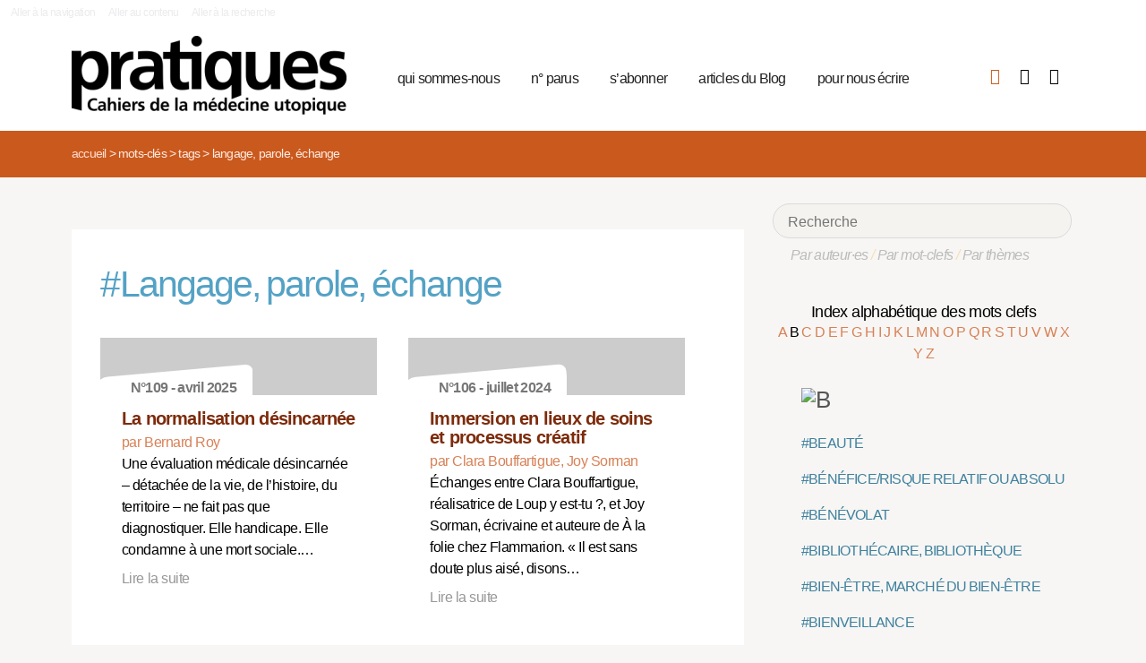

--- FILE ---
content_type: text/html; charset=utf-8
request_url: https://pratiques.fr/+-Langage-+?lettre=B
body_size: 7404
content:
<!DOCTYPE HTML>
<html class="page_mot ltr fr no-js" xmlns="http://www.w3.org/1999/xhtml" xml:lang="fr" lang="fr" dir="ltr">
	<head>
		<script type='text/javascript'>/*<![CDATA[*/(function(H){H.className=H.className.replace(/\bno-js\b/,'js')})(document.documentElement);/*]]>*/</script>
		
		<meta charset="utf-8">
		<title>La Revue Pratiques</title>
<meta name="description" content="Issue de la réflexion des soignants de différents horizons (généralistes, infirmières, médecins de PMI, psychiatres) Pratiques est une revue de (…)" /><meta name="viewport" content="width=device-width, initial-scale=1" />


<meta name="generator" content="SPIP 4.4.7" />


<link rel="alternate" type="application/rss+xml" title="Syndiquer tout le site" href="spip.php?page=backend" />


<link rel='stylesheet' href='local/cache-css/7e59d583690628602c27066e82c8e102.css?1766857138' type='text/css' />










<script type='text/javascript'>var var_zajax_content='content';</script><script>
var mediabox_settings={"auto_detect":true,"ns":"box","tt_img":true,"sel_g":"#documents_portfolio a[type='image\/jpeg'],#documents_portfolio a[type='image\/png'],#documents_portfolio a[type='image\/gif']","sel_c":".mediabox","str_ssStart":"Diaporama","str_ssStop":"Arr\u00eater","str_cur":"{current}\/{total}","str_prev":"Pr\u00e9c\u00e9dent","str_next":"Suivant","str_close":"Fermer","str_loading":"Chargement\u2026","str_petc":"Taper \u2019Echap\u2019 pour fermer","str_dialTitDef":"Boite de dialogue","str_dialTitMed":"Affichage d\u2019un media","splash_url":"","lity":{"skin":"_simple-dark","maxWidth":"90%","maxHeight":"90%","minWidth":"400px","minHeight":"","slideshow_speed":"2500","opacite":"0.9","defaultCaptionState":"expanded"}};
</script>
<!-- insert_head_css -->



























<script type='text/javascript' src='local/cache-js/81768ad987f87201f4c25fa29cc3fa64.js?1766863992'></script>
























<!-- insert_head -->





<script type="text/javascript">/* <![CDATA[ */
function ancre_douce_init() {
	if (typeof jQuery.localScroll=="function") {
		jQuery.localScroll({autoscroll:false, hash:true, onAfter:function(anchor, settings){ 
			jQuery(anchor).attr('tabindex', -1).on('blur focusout', function () {
				// when focus leaves this element, 
				// remove the tabindex attribute
				jQuery(this).removeAttr('tabindex');
			}).focus();
		}});
	}
}
if (window.jQuery) jQuery(document).ready(function() {
	ancre_douce_init();
	onAjaxLoad(ancre_douce_init);
});
/* ]]> */</script><link rel="shortcut icon" href="local/cache-gd2/fc/0461c27fa5124a80db3307540863af.ico?1750530107" type="image/x-icon" />
<link rel="apple-touch-icon" sizes="57x57" href="local/cache-gd2/d7/bcbac9e57ac5bb27aea4a8581175af.png?1750530107" />
<link rel="apple-touch-icon" sizes="114x114" href="local/cache-gd2/46/d4598aad88d54d46390e7c9cf53bc2.png?1750530107" />
<link rel="apple-touch-icon" sizes="72x72" href="local/cache-gd2/00/9de7a30014b6b710719b2c0086ad69.png?1750530107" />
<link rel="apple-touch-icon" sizes="144x144" href="local/cache-gd2/3d/27ae4728c1ea7e34aa5d7158b49155.png?1750530107" />
<link rel="apple-touch-icon" sizes="60x60" href="local/cache-gd2/fa/b24764237dd947aa1284e224b22592.png?1750530107" />
<link rel="apple-touch-icon" sizes="120x120" href="local/cache-gd2/8d/11fb55d82bbce5177512171347538a.png?1750530107" />
<link rel="apple-touch-icon" sizes="76x76" href="local/cache-gd2/a9/b15031fdd118cedf76ed634032e1cf.png?1750530108" />
<link rel="icon" type="image/png" href="local/cache-gd2/80/45e47dba6cd1ef6296dfb060ad6f24.png?1750530108" sizes="96x96" />
<link rel="icon" type="image/png" href="local/cache-gd2/df/79e2248c22270d7632ac076c885a8c.png?1750530108" sizes="16x16" />
<link rel="icon" type="image/png" href="local/cache-gd2/c5/b14d6116f79ce3e91cdd26302c67fc.png?1750530107" sizes="32x32" />
<link rel="icon" type="image/png" href="local/cache-gd2/05/17602a928fc7d9b975ee7e01cbd263.png?1750530108" sizes="192x192" />
<meta name="msapplication-TileImage" content="local/cache-gd2/46/d4598aad88d54d46390e7c9cf53bc2.png?1750530107" />

<meta name="msapplication-TileColor" content="#b6b6b6" />
<meta name="theme-color" content="#b6b6b6" />

<script type="text/javascript">
	window.spipConfig ??= {};
	spipConfig.select2 ??= {};
	spipConfig.select2.selector ??= '';
</script>


<link rel="alternate" type="application/json+oembed" href="https://pratiques.fr/oembed.api/?format=json&amp;url=https%3A%2F%2Fpratiques.fr%2F%2B-Langage-%2B%3Flettre%3DB" />

<!-- bxSlider + tooltipster -->		
	<!-- Plugin Métas + -->
<!-- Dublin Core -->
<link rel="schema.DC" href="https://purl.org/dc/elements/1.1/" />
<link rel="schema.DCTERMS" href="https://purl.org/dc/terms/" />
<meta name="DC.Format" content="text/html" />
<meta name="DC.Type" content="Text" />
<meta name="DC.Language" content="fr" />
<meta name="DC.Title" lang="fr" content="Langage, parole, &#233;change &#8211; La Revue Pratiques" />


<meta name="DC.Date.Modified" content="2023-12-17" />
<meta name="DC.Identifier" content="https://pratiques.fr/+-Langage-+" />
<meta name="DC.Publisher" content="La Revue Pratiques" />
<meta name="DC.Source" content="https://pratiques.fr" />

<meta name="DC.Creator" content="La Revue Pratiques" />





<!-- Open Graph -->
 
<meta property="og:rich_attachment" content="true" />

<meta property="og:site_name" content="La Revue Pratiques" />
<meta property="og:type" content="article" />
<meta property="og:title" content="Langage, parole, &#233;change &#8211; La Revue Pratiques" />
<meta property="og:locale" content="fr_FR" />
<meta property="og:url" content="https://pratiques.fr/+-Langage-+" />


 

<meta property="og:image" content="https://pratiques.fr/local/cache-vignettes/L244xH128/242fe8a542fe61cf074e0b7f609891-269ca.png" />
<meta property="og:image:width" content="244" />
<meta property="og:image:height" content="128" />
<meta property="og:image:type" content="image/png" />




<meta property="article:modified_time" content="2023-12-17" />

<meta property="article:author" content="La Revue Pratiques" />








<!-- Twitter Card -->
<meta name="twitter:card" content="summary_large_image" />
<meta name="twitter:title" content="Langage, parole, &#233;change &#8211; La Revue Pratiques" />

<meta name="twitter:dnt" content="on" />
<meta name="twitter:url" content="https://pratiques.fr/+-Langage-+" />

<meta name="twitter:image" content="https://pratiques.fr/local/cache-vignettes/L256xH128/2437b40cfa6819b2bccafc02403bbe-bab74.png?1713624903" />
</head>
	<body class="body-secteur">
		<div id="page">
<div class="backblanc">
	<div id="menuaccess" class="small mt0 mb0 noprint">
	  <a href="#navigation" id="gotomenu" accesskey="1" class="skip-link">Aller à la navigation</a>
	  <span class="invisible">&nbsp;|&nbsp;</span>
	  <a href="#main" id="gotocontenu" accesskey="2" class="skip-link">Aller au contenu</a>
      <a href="#recherche" id="gotosearch" accesskey="3" class="skip-link">Aller à la recherche</a>
	</div>
	
	<div id="entete" class="container">
	<header id="header">	
<div class="header row mod w100">
    

	 
	<strong class="h1 spip_logo_site col w30 automobile">
	<a rel="start home" href="https://pratiques.fr/" title="Accueil" accesskey="1">
	<img src="plugins/revue_pratiques/pratiques_squelettes/images/logo_pratiques.svg" alt="La Revue Pratiques" width="307" height="89" onerror="this.removeAttribute('onerror'); this.src='local/cache-vignettes/L307xH88/siteon0-bb669.png?1713647878'"/></a></strong>
	<p id="slogan" class="hidden">Cahiers de la médecine utopique</p>
	</strong>
	
    
    <a href="#navigation" aria-label="Menu" id="displaymenu" class="displaymenu noprint uppercase">
      <i class="fa fa-bars" aria-hidden="true"><span class="burger">Menu</span></i>
    </a>
    
    <div id="subnav" class="col w70 row">
        
        <nav role="navigation" id="navigation" class="nav noprint left w80">
        <ul class="navigation center row automobile ">
		<li class="menu-entree item menu-items__item menu-items__item_objet menu-items__item_rubrique">
		<a href="-Qui-sommes-nous-" class="menu-items__lien">qui sommes-nous</a> 
			</li><li class="menu-entree item menu-items__item menu-items__item_objet menu-items__item_rubrique">
		<a href="-Acheter-ou-telecharger-des-numeros-" class="menu-items__lien">n&#176;&nbsp;parus</a> 
			</li><li class="menu-entree item menu-items__item menu-items__item_objet menu-items__item_article">
		<a href="Abonnements" class="menu-items__lien">s&#8217;abonner</a>
				 
			</li><li class="menu-entree item menu-items__item menu-items__item_objet menu-items__item_rubrique">
		<a href="-Sante-et-soin-Les-voies-de-la-medecine-utopique-annonces-lu-etc-" class="menu-items__lien">articles du Blog</a>
				 
			</li><li class="menu-entree item menu-items__item menu-items__item_objet menu-items__item_article">
		<a href="contact_revue_pratiques" class="menu-items__lien">pour nous écrire</a> 
			</li>
	</ul></nav>

        <div class="bouton_boutique right">
        <ul>
<li class="iconboutique mon_panier">
    <a href="spip.php?page=boutique&amp;appel=mon_panier" aria-label="Mon panier" title="Mon panier">
      <i class="fa fa-shopping-basket" aria-hidden="true"></i>
    </a>
</li>
<li class="iconboutique mon_compte">
    <a href="spip.php?page=mon_compte" aria-label="Mon compte" title="Mon compte">
      <i class="fa fa-user" aria-hidden="true"></i>
    </a>
</li>
<li class="iconboutique connexion">  
   	<a href="spip.php?page=login&amp;url=%2B-Langage-%2B%3Flettre%3DB"
		rel="nofollow" target="_blank"
		onclick="if (jQuery.modalbox) {jQuery.modalbox('spip.php?page=login&amp;url=%2B-Langage-%2B%3Flettre%3DB&amp;var_zajax=content');return false;}"
		class='login_modal' title="Se connecter" aria-label="Se connecter"><i class="fa fa-plug" aria-hidden="true"></i></a>
</li>
</ul>        </div>
        
    </div>
    
</div>
</header>	</div>
</div>
    
	

			
    <div class="precrumb">
        <div class="container">
            <ul class="breadcrumb">
	<li><a href="https://pratiques.fr/">Accueil</a><span class="divider"> &gt; </span></li>
	<li><span>Mots-clés</span><span class="divider"> &gt; </span></li>
	<li><span>Tags</span><span class="divider"> &gt; </span></li>
	<li class="active"><span>Langage, parole, échange</span></li>
</ul>        </div>
    </div>
    
	<div id="main" class="container">  
        <div class="row w100">
        
        <div class="wrapper w69 hfeed col">
                <div class="content hentry" id="content">
                    <section>

	<div class="inside_content">
		 <header class="cartouche">
		 <h1 class="motbleu crayon mot-titre-192 pb1"><span>#</span>Langage, parole, échange</h1>
		 </header>
		 
		
	

	<aside>
	
	
	<div class='ajaxbloc' data-ajax-env='zgNwMJy6+u/Rk/5UAb9IpkeDvggCYonhjRGLcjge6878e2QuXNwThocZJc8qTg+1wTMXwgzEdSDpjQThWjXX0CSrpM/RGGVqO3iefwXUpm2pAX4eKCTy8GTDmLS/8+71JOr3ZjpXvonqrcMg9z6493Cq+4E7OpRhckWaE2Uv1WVP/WabV1fBQoFO' data-origin="+-Langage-+?lettre=B">

                                                                                                                                                                     


 


<div class="menu menu_articles" id="articles_recents">     
    
<div class="lire_aussi font_regular">
<div class="liste-items m0 p0 row w100"> 
		
        <div class="item hentry col w45 automobile">
            <article>
                <a href="La-normalisation-desincarnee">
                <div class="cartouche clearfix">
<div class="forlogo" style="background-color:#FFFFFF"><div class="logo_vide"></div>



<div class="info_article">
<div class="rotation"></div>
<div class="souslogo font_regular">N°109 - avril 2025</div>
</div>




</div>
</div>  
				<div class="texte_selection">
                    
					<h3 class="titre entry-title"><span class="crayon article-titre-16654 ">La normalisation désincarnée </span></h3>
					<div class="auteur_article">par   Bernard Roy</div>
					<div class="descriptif entry-content ">Une évaluation médicale désincarnée – détachée de la vie, de l’histoire, du territoire – ne fait pas que diagnostiquer. Elle handicape. Elle condamne à une mort sociale.… <p>Lire la suite</p></div>
				</div>
                </a>
            </article>
		</div>
          
            <div class="col w5_1 gut nomobile"> </div>
        
        
		
        <div class="item hentry col w45 automobile">
            <article>
                <a href="Immersion-en-lieux-de-soins-et-processus-creatif">
                <div class="cartouche clearfix">
<div class="forlogo" style="background-color:#FFFFFF"><div class="logo_vide"></div>



<div class="info_article">
<div class="rotation"></div>
<div class="souslogo font_regular">N°106 - juillet 2024</div>
</div>




</div>
</div>  
				<div class="texte_selection">
                    
					<h3 class="titre entry-title"><span class="crayon article-titre-16505 ">Immersion en lieux de soins et processus créatif </span></h3>
					<div class="auteur_article">par   Clara Bouffartigue, 
 Joy Sorman</div>
					<div class="descriptif entry-content ">Échanges entre Clara Bouffartigue, réalisatrice de Loup y est-tu ?, et Joy Sorman, écrivaine et auteure de À la folie chez Flammarion. 

  « Il est sans doute plus aisé, disons… <p>Lire la suite</p></div>
				</div>
                </a>
            </article>
		</div>
          
            
        
        
		
        <div class="item hentry col w45 automobile">
            <article>
                <a href="Retour-sur-les-Assises">
                <div class="cartouche clearfix">
<div class="forlogo" style="background-color:#FFFFFF"><div class="logo_vide"></div>



<div class="info_article">
<div class="rotation"></div>
<div class="souslogo font_regular">N°106 - juillet 2024</div>
</div>




</div>
</div>  
				<div class="texte_selection">
                    
					<h3 class="titre entry-title"><span class="crayon article-titre-16540 ">Retour sur les Assises</span></h3>
					<div class="auteur_article">par    L’Appétit des Indigestes</div>
					<div class="descriptif entry-content ">L’Appétit des Indigestes propose, sous forme de roman photo, des réactions après leur participation aux Assises.</div>
				</div>
                </a>
            </article>
		</div>
          
            <div class="col w5_1 gut nomobile"> </div>
        
        
		
        <div class="item hentry col w45 automobile">
            <article>
                <a href="Echanges-avec-la-salle-apres-la-1ere-seance-pleniere">
                <div class="cartouche clearfix">
<div class="forlogo" style="background-color:#FFFFFF"><div class="logo_vide"></div>



<div class="info_article">
<div class="rotation"></div>
<div class="souslogo font_regular">N°106 - juillet 2024</div>
</div>




</div>
</div>  
				<div class="texte_selection">
                    
					<h3 class="titre entry-title"><span class="crayon article-titre-16541 ">Échanges avec la salle après la 1ère séance plénière</span></h3>
					
					<div class="descriptif entry-content ">(mis en forme depuis le verbatim par le comité de rédaction pour passer à l’écrit, en s’efforçant de ne pas trahir fond et style des auteurs) 

  Fanny Rebuffat : Que cet… <p>Lire la suite</p></div>
				</div>
                </a>
            </article>
		</div>
          
            
        
        
		
        <div class="item hentry col w45 automobile">
            <article>
                <a href="Armer-le-travail-pour-une-sante-de-fer">
                <div class="cartouche clearfix">
<div class="forlogo" style="background-color:#FFFFFF"><div class="logo_vide"></div>



<div class="info_article">
<div class="rotation"></div>
<div class="souslogo font_regular">N°105 - avril 2024</div>
</div>




</div>
</div>  
				<div class="texte_selection">
                    
					<h3 class="titre entry-title"><span class="crayon article-titre-16453 ">Armer le travail pour une santé de fer</span></h3>
					<div class="auteur_article">par   Sandrine Deloche</div>
					<div class="descriptif entry-content ">Armer le travail, à une lettre près, l’époque déraille et plus encore quand il s’agit de vaincre le désamour actuel des métiers du soin. 

  Sandrine Deloche, médecin… <p>Lire la suite</p></div>
				</div>
                </a>
            </article>
		</div>
          
            <div class="col w5_1 gut nomobile"> </div>
        
        
		
        <div class="item hentry col w45 automobile">
            <article>
                <a href="Apprendre-a-parler-normalement">
                <div class="cartouche clearfix">
<div class="forlogo" style="background-color:#FFFFFF"><div class="logo_vide"></div>



<div class="info_article">
<div class="rotation"></div>
<div class="souslogo font_regular">N°102 - juillet 2023</div>
</div>




</div>
</div>  
				<div class="texte_selection">
                    
					<h3 class="titre entry-title"><span class="crayon article-titre-16325 ">Apprendre à parler normalement</span></h3>
					<div class="auteur_article">par   Jean-Marie De Lépinay</div>
					<div class="descriptif entry-content ">Les normes linguistiques sont une condition de la parole humaine et les normes sociales sont aujourd’hui de plus en plus gouvernées par la figure du nombre, au détriment du temps… <p>Lire la suite</p></div>
				</div>
                </a>
            </article>
		</div>
          
            
        
        
		
        <div class="item hentry col w45 automobile">
            <article>
                <a href="Micros-rebelles">
                <div class="cartouche clearfix">
<div class="forlogo" style="background-color:#FFFFFF"><div class="logo_vide"></div>



<div class="info_article">
<div class="rotation"></div>
<div class="souslogo font_regular">N°100 - janvier 2023</div>
</div>




</div>
</div>  
				<div class="texte_selection">
                    
					<h3 class="titre entry-title"><span class="crayon article-titre-16115 ">Micros-rebelles</span></h3>
					<div class="auteur_article">par   Manon Baverel, 
 Roxane Lemaire</div>
					<div class="descriptif entry-content ">La pratique radio comme activité créative collective, et thérapeutique, quand la radio devient une œuvre collective. 

  Roxane Lemaire,  journaliste animatrice d’une émission de… <p>Lire la suite</p></div>
				</div>
                </a>
            </article>
		</div>
          
            <div class="col w5_1 gut nomobile"> </div>
        
        
		
        <div class="item hentry col w45 automobile">
            <article>
                <a href="L-art-de-l-accueil-en-CMP">
                <div class="cartouche clearfix">
<div class="forlogo" style="background-color:#FFFFFF"><div class="logo_vide"></div>



<div class="info_article">
<div class="rotation"></div>
<div class="souslogo font_regular">N°100 - janvier 2023</div>
</div>




</div>
</div>  
				<div class="texte_selection">
                    
					<h3 class="titre entry-title"><span class="crayon article-titre-16122 ">L’art de l’accueil en CMP</span></h3>
					<div class="auteur_article">par   Thomas  Piault</div>
					<div class="descriptif entry-content ">Ce texte vient questionner la pratique d’un Centre médico-psychologique (CMP), dans un intersecteur de pédopsychiatrie. En particulier sa manière d’accueillir. De démarrer… <p>Lire la suite</p></div>
				</div>
                </a>
            </article>
		</div>
        
        <div   id="more" ></div>
		
</div>
</div>

        
        
	
	 
	<h2 class="voir_recents">
	<a class="ajax" href="+-Langage-+?lettre=B&amp;nb=14#more">Voir d’autres articles</a>
    </h2>
        
        
</div><!--#articles_recents-->
</div><!--ajaxbloc-->
		
		

		
		

		
		

		
		
	</aside>
	
	
	</div>
</section>                </div><!--.content-->

                
                
        </div><!--.wrapper-->
         
          <div class="col w3 gut nomobile"> </div>  
        <div class="aside col w31">
                <div class="aside-menu">
                <div class="formulaire_spip formulaire_recherche" id="formulaire_recherche">
<form action="spip.php?page=recherche" method="get"><div>
	<input name="page" value="recherche" type="hidden"
>
	
	<label for="recherche">Rechercher :</label>
	<input type="search" placeholder="Recherche" class="search text" size="10" name="recherche" id="recherche" accesskey="4" autocapitalize="off" autocorrect="off"
	/><button type="submit" class="submit"><span>Rechercher</span></button>
</div></form>
</div>
                
                <div class="complement_search">
                	<a href="spip.php?page=recherche&amp;afficher=auteurs">Par auteur·es</a> / 
                	<a href="spip.php?page=recherche&amp;afficher=mots">Par mot-clefs</a> / 
                	<a href="spip.php?page=recherche&amp;afficher=themes">Par thèmes</a>
				</div>
                    <div class='ajaxbloc' data-ajax-env='ZgB0UByr+i+RIzIe9qBdlTy+stWH4iX17IvPbhfU9MzghrJ0Qv71XM2WpD4EoSLY6UcWOpgffig8ht34SqRXVV8BOt5/rbYhO4BdlASgmY7xbeUQkYy28bRvR71C/+QtqxyD6qACRfbRWFTnf9L1Oke1MEPQjHvvoI08g9M2Jq7ehby+fI1M6cbxsKASqAGHbCEO2EM7BohRH/7B0aOdoRxA/cKZda4/Nk9etkdU19i5zY26ZqDIhn6WntbtE0RdSDtVQtOYuAV6Tsw=' data-origin="+-Langage-+?lettre=B">
<div class='ajaxbloc' data-ajax-env='1gNkMJ265i7Ro4jJxZ9GZDTVacpmRkvQMfMZQ+vLO+vXUEWnE1NIT/iZxclnijI9nnA/MePODQAnvCXToO9pc5gFDHqvMOPEP1GEEwnkwc5xCkfiLMz3XCRu4KsKX8GPKNGzfxrU4ViZb1Fzn2dXf79uBSWjzBwY34IMqaIhwJyQsCQXQeKsRcrR1DjszFlv0A==' data-origin="+-Langage-+?lettre=B">















































































































































































































































































































































































































































































































































































































































































































































































































































































































































































































































































































































































































































































































































































































































































































































































































































































































































































































































































































































































































































































































































































































































































































































































































































































































































































































































































































































































































































































































































































































































































































































































































































































































































































































































































































































































































































































































































































































































































































































































































































































































































































































































































































































































































































































































































































































































































































































































































































































































































































































































































































































































































































































































































































































































































































































































































































































































































































































































































































































































































































































































































































































































































































































































































































































































































<div class="alpha" id="alphauteur">
<h4><a href="spip.php?page=mots" style="color:#000">Index alphabétique des mots clefs</a></h4>

<a href='+-Langage-+?lettre=A' >
	  A
</a>	

<a href='+-Langage-+?lettre=B' class='expose'>
	  B
</a>	

<a href='+-Langage-+?lettre=C' >
	  C
</a>	

<a href='+-Langage-+?lettre=D' >
	  D
</a>	

<a href='+-Langage-+?lettre=E' >
	  E
</a>	

<a href='+-Langage-+?lettre=F' >
	  F
</a>	

<a href='+-Langage-+?lettre=G' >
	  G
</a>	

<a href='+-Langage-+?lettre=H' >
	  H
</a>	

<a href='+-Langage-+?lettre=I' >
	  I
</a>	

<a href='+-Langage-+?lettre=J' >
	  J
</a>	

<a href='+-Langage-+?lettre=K' >
	  K
</a>	

<a href='+-Langage-+?lettre=L' >
	  L
</a>	

<a href='+-Langage-+?lettre=M' >
	  M
</a>	

<a href='+-Langage-+?lettre=N' >
	  N
</a>	

<a href='+-Langage-+?lettre=O' >
	  O
</a>	

<a href='+-Langage-+?lettre=P' >
	  P
</a>	

<a href='+-Langage-+?lettre=Q' >
	  Q
</a>	

<a href='+-Langage-+?lettre=R' >
	  R
</a>	

<a href='+-Langage-+?lettre=S' >
	  S
</a>	

<a href='+-Langage-+?lettre=T' >
	  T
</a>	

<a href='+-Langage-+?lettre=U' >
	  U
</a>	

<a href='+-Langage-+?lettre=V' >
	  V
</a>	

<a href='+-Langage-+?lettre=W' >
	  W
</a>	

<a href='+-Langage-+?lettre=X' >
	  X
</a>	

<a href='+-Langage-+?lettre=Y' >
	  Y
</a>	

<a href='+-Langage-+?lettre=Z' >
	  Z
</a>	

<br class="nettoyeur"/>
</div>



  <ul class="laliste tags">
 <h1 id="B"><img src='local/cache-texte/d8a988ee1ffe05683f9bc1d60cf81aa8.png?1702592983' width='53' height='109' style='width:53px;height:109px;' alt='B' /></h1>

<li>
<a href="+-Beaute-+" >#BEAUTÉ</a>
</li>

<li>
<a href="+-Benefice-risque-relatif-ou-absolu-+" >#BÉNÉFICE/RISQUE RELATIF OU ABSOLU</a>
</li>

<li>
<a href="+-Benevolat-+" >#BÉNÉVOLAT</a>
</li>

<li>
<a href="+-Bibliothecaire-bibliotheque-+" >#BIBLIOTHÉCAIRE, BIBLIOTHÈQUE</a>
</li>

<li>
<a href="+-Bien-etre-industrie-du-bien-etre-+" >#BIEN-ÊTRE, MARCHÉ DU BIEN-ÊTRE</a>
</li>

<li>
<a href="+-Bieveillance-+" >#BIENVEILLANCE</a>
</li>

<li>
<a href="+-Big-Data-+" >#BIG DATA</a>
</li>

<li>
<a href="+-Bilan-d-othophonie-+" >#BILAN D'OTHOPHONIE</a>
</li>

<li>
<a href="+-Biologique-+" >#BIOLOGIQUE</a>
</li>

<li>
<a href="+-Biomedical-+" >#BIOMÉDICAL</a>
</li>

<li>
<a href="+-Biopolitique-+" >#BIOPOLITIQUE</a>
</li>

<li>
<a href="+-Bizutage-+" >#BIZUTAGE</a>
</li>

<li>
<a href="+-Bonheur-+" >#BONHEUR</a>
</li>

<li>
<a href="+-Brancardier-+" >#BRANCARDIER</a>
</li>

<li>
<a href="+-Brevets-+" >#BREVETS</a>
</li>

<li>
<a href="+-Bricolage-+" >#BRICOLAGE</a>
</li>

<li>
<a href="+-Bureaucratie,100-+" >#BUREAUCRATIE</a>
</li>

  </ul>



</div><!--ajaxbloc--></div><!--ajaxbloc-->				                    </div>
        </div><!--.aside-->
        
        </div>
	</div><!--.main-->
    

	
	
	<div class="footer clearfix" id="footer">
			<div class="container pied font_regular">
    
<div class="row w100">
<div class="h1 col w30 automobile">
	<a rel="start home" href="https://pratiques.fr/" title="Accueil" accesskey="1">
	<img src="plugins/revue_pratiques/pratiques_squelettes/images/logo_pratiques_blanc.svg" alt="La Revue Pratiques" width="220" height="64" onerror="this.removeAttribute('onerror'); this.src='local/cache-vignettes/L220xH63/logo_pratiques_blanc-3454b.png?1750530032'"/></a>
</div>
<div class="col w5 gut nomobile"> </div>


<div class="col w50 automobile pied_texte">
<p>Des citoyens, soignants, chercheurs, patients, s’interrogent sur le soin et la santé dans toutes ses composantes&nbsp;: conditions de vie, de travail, environnement et défendent une politique de santé qui permette à tous l’accès à des soins de qualité.</p>
</div>
 

<div class="col w15 gut nomobile"> </div>
</div>
   
<div class="pied_fin w90">

<a href="Mentions-legales">Mentions légales</a>

<span class="sep"> | </span><a href="spip.php?page=backend" rel="alternate" title="Syndiquer tout le site">RSS 2.0</a>
<span class="sep"> | </span><a href="spip.php?page=article&amp;id_article=110">
© La Revue Pratiques  2005-2026 
</a>
<span class="sep"> | </span><a href="http://elastick.net">site développé par elastick.net</a>
</div>
</div>	</div> <!-- /#footer.footer -->

</div><!--.page-->	</body>	
</html>